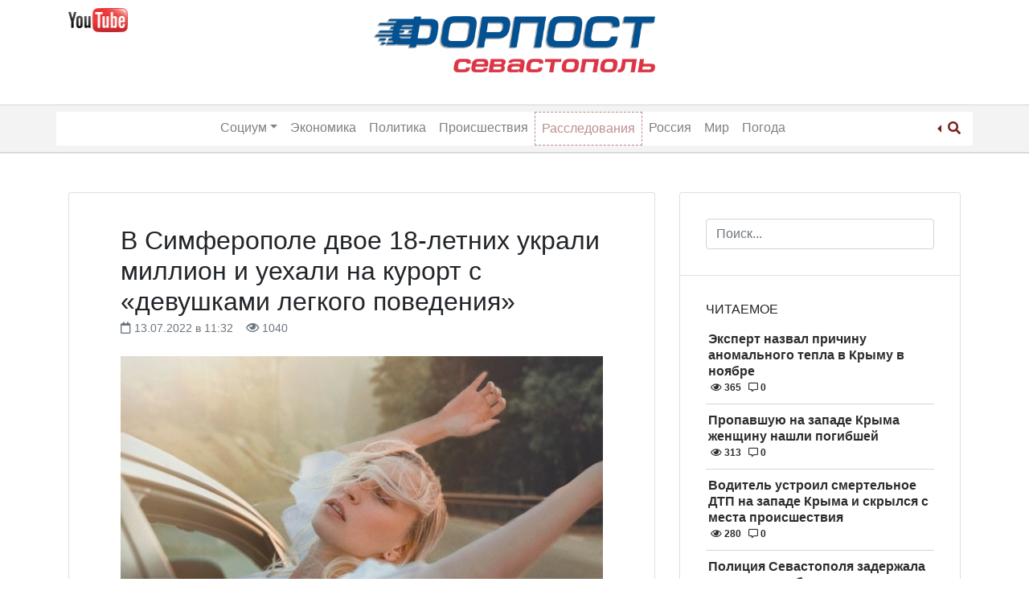

--- FILE ---
content_type: text/html; charset=UTF-8
request_url: https://forpostsevastopol.ru/kriminal/v-simferopole-dvoe-18-letnih-ukrali-million-i-uehali-na-kurort-s-devushkami-legkogo-povedenija/
body_size: 14249
content:
<!doctype html>
<html lang="ru-RU">
<head>
    <meta charset="UTF-8">
    <meta name="viewport" content="width=device-width, initial-scale=1">
	<meta name="google-site-verification" content="yF3395Dd0Qkg9wTN39KAldlFEZPHdiQ_ELT3pNNJZTk" />
    <link rel="profile" href="http://gmpg.org/xfn/11">
    <meta name='robots' content='index, follow, max-image-preview:large, max-snippet:-1, max-video-preview:-1' />
	<style>img:is([sizes="auto" i], [sizes^="auto," i]) { contain-intrinsic-size: 3000px 1500px }</style>
	
	<!-- This site is optimized with the Yoast SEO Premium plugin v15.9.2 - https://yoast.com/wordpress/plugins/seo/ -->
	<title>В Симферополе двое 18-летних украли миллион и уехали на курорт с «девушками легкого поведения» - 13.07.2022 &ndash; Форпост Севастополь</title>
	<meta name="description" content="В Симферополе двое 18-летний парней ограбили сейф, потратив деньги из него на «красивую жизнь», сообщили в пресс-службе республиканского МВД." />
	<link rel="canonical" href="https://forpostsevastopol.ru/kriminal/v-simferopole-dvoe-18-letnih-ukrali-million-i-uehali-na-kurort-s-devushkami-legkogo-povedenija/" />
	<meta property="og:locale" content="ru_RU" />
	<meta property="og:type" content="article" />
	<meta property="og:title" content="В Симферополе двое 18-летних украли миллион и уехали на курорт с «девушками легкого поведения» - 13.07.2022 &ndash; Форпост Севастополь" />
	<meta property="og:description" content="В Симферополе двое 18-летний парней ограбили сейф, потратив деньги из него на «красивую жизнь», сообщили в пресс-службе республиканского МВД." />
	<meta property="og:url" content="https://forpostsevastopol.ru/kriminal/v-simferopole-dvoe-18-letnih-ukrali-million-i-uehali-na-kurort-s-devushkami-legkogo-povedenija/" />
	<meta property="og:site_name" content="Форпост Севастополь" />
	<meta property="article:publisher" content="https://www.facebook.com/forpostsevastopol/" />
	<meta property="article:published_time" content="2022-07-13T08:32:51+00:00" />
	<meta property="article:modified_time" content="2022-07-13T08:40:26+00:00" />
	<meta property="og:image" content="https://forpostsevastopol.ru/wp-content/uploads/2022/07/pexels-jayson-hinrichsen-8975626.jpg" />
	<meta property="og:image:width" content="640" />
	<meta property="og:image:height" content="560" />
	<meta name="twitter:card" content="summary_large_image" />
	<meta name="twitter:label1" content="Написано автором">
	<meta name="twitter:data1" content="Юлия">
	<meta name="twitter:label2" content="Примерное время для чтения">
	<meta name="twitter:data2" content="2 минуты">
	<script type="application/ld+json" class="yoast-schema-graph">{"@context":"https://schema.org","@graph":[{"@type":"Organization","@id":"https://forpostsevastopol.ru/#organization","name":"\u0424\u043e\u0440\u043f\u043e\u0441\u0442 \u0421\u0435\u0432\u0430\u0441\u0442\u043e\u043f\u043e\u043b\u044c","url":"https://forpostsevastopol.ru/","sameAs":["https://www.facebook.com/forpostsevastopol/","https://www.instagram.com/forpost.sevastopol/"],"logo":{"@type":"ImageObject","@id":"https://forpostsevastopol.ru/#logo","inLanguage":"ru-RU","url":"https://forpostsevastopol.ru/wp-content/uploads/2019/02/new-forpost-logo.png","width":2128,"height":395,"caption":"\u0424\u043e\u0440\u043f\u043e\u0441\u0442 \u0421\u0435\u0432\u0430\u0441\u0442\u043e\u043f\u043e\u043b\u044c"},"image":{"@id":"https://forpostsevastopol.ru/#logo"}},{"@type":"WebSite","@id":"https://forpostsevastopol.ru/#website","url":"https://forpostsevastopol.ru/","name":"\u0424\u043e\u0440\u043f\u043e\u0441\u0442 \u0421\u0435\u0432\u0430\u0441\u0442\u043e\u043f\u043e\u043b\u044c","description":"\u0421\u0430\u043c\u044b\u0435 \u043f\u043e\u0441\u043b\u0435\u0434\u0438\u0435 \u043d\u043e\u0432\u043e\u0441\u0442\u0438 \u0421\u0435\u0432\u0430\u0441\u0442\u043e\u043f\u043e\u043b\u044f. \u041d\u043e\u0432\u043e\u0441\u0442\u0438 \u0438 \u043f\u0440\u043e\u0438\u0441\u0448\u0435\u0441\u0442\u0432\u0438\u044f \u0432 \u041a\u0440\u044b\u043c\u0443 \u0438 \u043c\u0438\u0440\u0435. \u0412\u0441\u0435\u0433\u0434\u0430 \u0430\u043a\u0442\u0443\u0430\u043b\u044c\u043d\u0430\u044f, \u0441\u0432\u0435\u0436\u0430\u044f \u0438 \u043f\u0440\u043e\u0432\u0435\u0440\u0435\u043d\u043d\u0430\u044f \u0438\u043d\u0444\u043e\u0440\u043c\u0430\u0446\u0438\u044f.","publisher":{"@id":"https://forpostsevastopol.ru/#organization"},"potentialAction":[{"@type":"SearchAction","target":"https://forpostsevastopol.ru/?s={search_term_string}","query-input":"required name=search_term_string"}],"inLanguage":"ru-RU"},{"@type":"ImageObject","@id":"https://forpostsevastopol.ru/kriminal/v-simferopole-dvoe-18-letnih-ukrali-million-i-uehali-na-kurort-s-devushkami-legkogo-povedenija/#primaryimage","inLanguage":"ru-RU","url":"https://forpostsevastopol.ru/wp-content/uploads/2022/07/pexels-jayson-hinrichsen-8975626.jpg","width":640,"height":560},{"@type":"WebPage","@id":"https://forpostsevastopol.ru/kriminal/v-simferopole-dvoe-18-letnih-ukrali-million-i-uehali-na-kurort-s-devushkami-legkogo-povedenija/#webpage","url":"https://forpostsevastopol.ru/kriminal/v-simferopole-dvoe-18-letnih-ukrali-million-i-uehali-na-kurort-s-devushkami-legkogo-povedenija/","name":"\u0412 \u0421\u0438\u043c\u0444\u0435\u0440\u043e\u043f\u043e\u043b\u0435 \u0434\u0432\u043e\u0435 18-\u043b\u0435\u0442\u043d\u0438\u0445 \u0443\u043a\u0440\u0430\u043b\u0438 \u043c\u0438\u043b\u043b\u0438\u043e\u043d \u0438 \u0443\u0435\u0445\u0430\u043b\u0438 \u043d\u0430 \u043a\u0443\u0440\u043e\u0440\u0442 \u0441 \u00ab\u0434\u0435\u0432\u0443\u0448\u043a\u0430\u043c\u0438 \u043b\u0435\u0433\u043a\u043e\u0433\u043e \u043f\u043e\u0432\u0435\u0434\u0435\u043d\u0438\u044f\u00bb - 13.07.2022 &ndash; \u0424\u043e\u0440\u043f\u043e\u0441\u0442 \u0421\u0435\u0432\u0430\u0441\u0442\u043e\u043f\u043e\u043b\u044c","isPartOf":{"@id":"https://forpostsevastopol.ru/#website"},"primaryImageOfPage":{"@id":"https://forpostsevastopol.ru/kriminal/v-simferopole-dvoe-18-letnih-ukrali-million-i-uehali-na-kurort-s-devushkami-legkogo-povedenija/#primaryimage"},"datePublished":"2022-07-13T08:32:51+00:00","dateModified":"2022-07-13T08:40:26+00:00","description":"\u0412 \u0421\u0438\u043c\u0444\u0435\u0440\u043e\u043f\u043e\u043b\u0435 \u0434\u0432\u043e\u0435 18-\u043b\u0435\u0442\u043d\u0438\u0439 \u043f\u0430\u0440\u043d\u0435\u0439 \u043e\u0433\u0440\u0430\u0431\u0438\u043b\u0438 \u0441\u0435\u0439\u0444, \u043f\u043e\u0442\u0440\u0430\u0442\u0438\u0432 \u0434\u0435\u043d\u044c\u0433\u0438 \u0438\u0437 \u043d\u0435\u0433\u043e \u043d\u0430 \u00ab\u043a\u0440\u0430\u0441\u0438\u0432\u0443\u044e \u0436\u0438\u0437\u043d\u044c\u00bb, \u0441\u043e\u043e\u0431\u0449\u0438\u043b\u0438 \u0432 \u043f\u0440\u0435\u0441\u0441-\u0441\u043b\u0443\u0436\u0431\u0435 \u0440\u0435\u0441\u043f\u0443\u0431\u043b\u0438\u043a\u0430\u043d\u0441\u043a\u043e\u0433\u043e \u041c\u0412\u0414.","breadcrumb":{"@id":"https://forpostsevastopol.ru/kriminal/v-simferopole-dvoe-18-letnih-ukrali-million-i-uehali-na-kurort-s-devushkami-legkogo-povedenija/#breadcrumb"},"inLanguage":"ru-RU","potentialAction":[{"@type":"ReadAction","target":["https://forpostsevastopol.ru/kriminal/v-simferopole-dvoe-18-letnih-ukrali-million-i-uehali-na-kurort-s-devushkami-legkogo-povedenija/"]}]},{"@type":"BreadcrumbList","@id":"https://forpostsevastopol.ru/kriminal/v-simferopole-dvoe-18-letnih-ukrali-million-i-uehali-na-kurort-s-devushkami-legkogo-povedenija/#breadcrumb","itemListElement":[{"@type":"ListItem","position":1,"item":{"@type":"WebPage","@id":"https://forpostsevastopol.ru/","url":"https://forpostsevastopol.ru/","name":"\u0413\u043b\u0430\u0432\u043d\u0430\u044f \u0441\u0442\u0440\u0430\u043d\u0438\u0446\u0430"}},{"@type":"ListItem","position":2,"item":{"@type":"WebPage","@id":"https://forpostsevastopol.ru/all/","url":"https://forpostsevastopol.ru/all/","name":"\u041f\u043e\u0441\u043b\u0435\u0434\u043d\u0438\u0435 \u0437\u0430\u043f\u0438\u0441\u0438"}},{"@type":"ListItem","position":3,"item":{"@type":"WebPage","@id":"https://forpostsevastopol.ru/kriminal/v-simferopole-dvoe-18-letnih-ukrali-million-i-uehali-na-kurort-s-devushkami-legkogo-povedenija/","url":"https://forpostsevastopol.ru/kriminal/v-simferopole-dvoe-18-letnih-ukrali-million-i-uehali-na-kurort-s-devushkami-legkogo-povedenija/","name":"\u0412 \u0421\u0438\u043c\u0444\u0435\u0440\u043e\u043f\u043e\u043b\u0435 \u0434\u0432\u043e\u0435 18-\u043b\u0435\u0442\u043d\u0438\u0445 \u0443\u043a\u0440\u0430\u043b\u0438 \u043c\u0438\u043b\u043b\u0438\u043e\u043d \u0438 \u0443\u0435\u0445\u0430\u043b\u0438 \u043d\u0430 \u043a\u0443\u0440\u043e\u0440\u0442 \u0441 \u00ab\u0434\u0435\u0432\u0443\u0448\u043a\u0430\u043c\u0438 \u043b\u0435\u0433\u043a\u043e\u0433\u043e \u043f\u043e\u0432\u0435\u0434\u0435\u043d\u0438\u044f\u00bb"}}]},{"@type":["Article","NewsArticle"],"@id":"https://forpostsevastopol.ru/kriminal/v-simferopole-dvoe-18-letnih-ukrali-million-i-uehali-na-kurort-s-devushkami-legkogo-povedenija/#article","isPartOf":{"@id":"https://forpostsevastopol.ru/kriminal/v-simferopole-dvoe-18-letnih-ukrali-million-i-uehali-na-kurort-s-devushkami-legkogo-povedenija/#webpage"},"author":{"@id":"https://forpostsevastopol.ru/#/schema/person/8bb1f1645339946292d81b47f0e994ce"},"headline":"\u0412 \u0421\u0438\u043c\u0444\u0435\u0440\u043e\u043f\u043e\u043b\u0435 \u0434\u0432\u043e\u0435 18-\u043b\u0435\u0442\u043d\u0438\u0445 \u0443\u043a\u0440\u0430\u043b\u0438 \u043c\u0438\u043b\u043b\u0438\u043e\u043d \u0438 \u0443\u0435\u0445\u0430\u043b\u0438 \u043d\u0430 \u043a\u0443\u0440\u043e\u0440\u0442 \u0441 \u00ab\u0434\u0435\u0432\u0443\u0448\u043a\u0430\u043c\u0438 \u043b\u0435\u0433\u043a\u043e\u0433\u043e \u043f\u043e\u0432\u0435\u0434\u0435\u043d\u0438\u044f\u00bb","datePublished":"2022-07-13T08:32:51+00:00","dateModified":"2022-07-13T08:40:26+00:00","mainEntityOfPage":{"@id":"https://forpostsevastopol.ru/kriminal/v-simferopole-dvoe-18-letnih-ukrali-million-i-uehali-na-kurort-s-devushkami-legkogo-povedenija/#webpage"},"publisher":{"@id":"https://forpostsevastopol.ru/#organization"},"image":{"@id":"https://forpostsevastopol.ru/kriminal/v-simferopole-dvoe-18-letnih-ukrali-million-i-uehali-na-kurort-s-devushkami-legkogo-povedenija/#primaryimage"},"keywords":"\u043a\u0440\u0430\u0436\u0430,\u041a\u0440\u044b\u043c,\u041c\u0412\u0414 \u041a\u0440\u044b\u043c\u0430,\u041d\u043e\u0432\u043e\u0441\u0442\u0438 \u041a\u0440\u044b\u043c\u0430,\u0441\u0435\u0439\u0444,\u0421\u0438\u043c\u0444\u0435\u0440\u043e\u043f\u043e\u043b\u044c","articleSection":"\u041a\u0440\u0438\u043c\u0438\u043d\u0430\u043b","inLanguage":"ru-RU"},{"@type":"Person","@id":"https://forpostsevastopol.ru/#/schema/person/8bb1f1645339946292d81b47f0e994ce","name":"\u042e\u043b\u0438\u044f","image":{"@type":"ImageObject","@id":"https://forpostsevastopol.ru/#personlogo","inLanguage":"ru-RU","url":"https://secure.gravatar.com/avatar/ca720b6598dd81b389b9cb23b480b896b566d7822cdfafa5431535251b1061fa?s=96&d=mm&r=g","caption":"\u042e\u043b\u0438\u044f"}}]}</script>
	<!-- / Yoast SEO Premium plugin. -->


<link rel='stylesheet' id='wp-block-library-css' href='https://forpostsevastopol.ru/wp-includes/css/dist/block-library/style.min.css' type='text/css' media='all' />
<style id='classic-theme-styles-inline-css' type='text/css'>
/*! This file is auto-generated */
.wp-block-button__link{color:#fff;background-color:#32373c;border-radius:9999px;box-shadow:none;text-decoration:none;padding:calc(.667em + 2px) calc(1.333em + 2px);font-size:1.125em}.wp-block-file__button{background:#32373c;color:#fff;text-decoration:none}
</style>
<style id='global-styles-inline-css' type='text/css'>
:root{--wp--preset--aspect-ratio--square: 1;--wp--preset--aspect-ratio--4-3: 4/3;--wp--preset--aspect-ratio--3-4: 3/4;--wp--preset--aspect-ratio--3-2: 3/2;--wp--preset--aspect-ratio--2-3: 2/3;--wp--preset--aspect-ratio--16-9: 16/9;--wp--preset--aspect-ratio--9-16: 9/16;--wp--preset--color--black: #000000;--wp--preset--color--cyan-bluish-gray: #abb8c3;--wp--preset--color--white: #ffffff;--wp--preset--color--pale-pink: #f78da7;--wp--preset--color--vivid-red: #cf2e2e;--wp--preset--color--luminous-vivid-orange: #ff6900;--wp--preset--color--luminous-vivid-amber: #fcb900;--wp--preset--color--light-green-cyan: #7bdcb5;--wp--preset--color--vivid-green-cyan: #00d084;--wp--preset--color--pale-cyan-blue: #8ed1fc;--wp--preset--color--vivid-cyan-blue: #0693e3;--wp--preset--color--vivid-purple: #9b51e0;--wp--preset--gradient--vivid-cyan-blue-to-vivid-purple: linear-gradient(135deg,rgba(6,147,227,1) 0%,rgb(155,81,224) 100%);--wp--preset--gradient--light-green-cyan-to-vivid-green-cyan: linear-gradient(135deg,rgb(122,220,180) 0%,rgb(0,208,130) 100%);--wp--preset--gradient--luminous-vivid-amber-to-luminous-vivid-orange: linear-gradient(135deg,rgba(252,185,0,1) 0%,rgba(255,105,0,1) 100%);--wp--preset--gradient--luminous-vivid-orange-to-vivid-red: linear-gradient(135deg,rgba(255,105,0,1) 0%,rgb(207,46,46) 100%);--wp--preset--gradient--very-light-gray-to-cyan-bluish-gray: linear-gradient(135deg,rgb(238,238,238) 0%,rgb(169,184,195) 100%);--wp--preset--gradient--cool-to-warm-spectrum: linear-gradient(135deg,rgb(74,234,220) 0%,rgb(151,120,209) 20%,rgb(207,42,186) 40%,rgb(238,44,130) 60%,rgb(251,105,98) 80%,rgb(254,248,76) 100%);--wp--preset--gradient--blush-light-purple: linear-gradient(135deg,rgb(255,206,236) 0%,rgb(152,150,240) 100%);--wp--preset--gradient--blush-bordeaux: linear-gradient(135deg,rgb(254,205,165) 0%,rgb(254,45,45) 50%,rgb(107,0,62) 100%);--wp--preset--gradient--luminous-dusk: linear-gradient(135deg,rgb(255,203,112) 0%,rgb(199,81,192) 50%,rgb(65,88,208) 100%);--wp--preset--gradient--pale-ocean: linear-gradient(135deg,rgb(255,245,203) 0%,rgb(182,227,212) 50%,rgb(51,167,181) 100%);--wp--preset--gradient--electric-grass: linear-gradient(135deg,rgb(202,248,128) 0%,rgb(113,206,126) 100%);--wp--preset--gradient--midnight: linear-gradient(135deg,rgb(2,3,129) 0%,rgb(40,116,252) 100%);--wp--preset--font-size--small: 13px;--wp--preset--font-size--medium: 20px;--wp--preset--font-size--large: 36px;--wp--preset--font-size--x-large: 42px;--wp--preset--spacing--20: 0.44rem;--wp--preset--spacing--30: 0.67rem;--wp--preset--spacing--40: 1rem;--wp--preset--spacing--50: 1.5rem;--wp--preset--spacing--60: 2.25rem;--wp--preset--spacing--70: 3.38rem;--wp--preset--spacing--80: 5.06rem;--wp--preset--shadow--natural: 6px 6px 9px rgba(0, 0, 0, 0.2);--wp--preset--shadow--deep: 12px 12px 50px rgba(0, 0, 0, 0.4);--wp--preset--shadow--sharp: 6px 6px 0px rgba(0, 0, 0, 0.2);--wp--preset--shadow--outlined: 6px 6px 0px -3px rgba(255, 255, 255, 1), 6px 6px rgba(0, 0, 0, 1);--wp--preset--shadow--crisp: 6px 6px 0px rgba(0, 0, 0, 1);}:where(.is-layout-flex){gap: 0.5em;}:where(.is-layout-grid){gap: 0.5em;}body .is-layout-flex{display: flex;}.is-layout-flex{flex-wrap: wrap;align-items: center;}.is-layout-flex > :is(*, div){margin: 0;}body .is-layout-grid{display: grid;}.is-layout-grid > :is(*, div){margin: 0;}:where(.wp-block-columns.is-layout-flex){gap: 2em;}:where(.wp-block-columns.is-layout-grid){gap: 2em;}:where(.wp-block-post-template.is-layout-flex){gap: 1.25em;}:where(.wp-block-post-template.is-layout-grid){gap: 1.25em;}.has-black-color{color: var(--wp--preset--color--black) !important;}.has-cyan-bluish-gray-color{color: var(--wp--preset--color--cyan-bluish-gray) !important;}.has-white-color{color: var(--wp--preset--color--white) !important;}.has-pale-pink-color{color: var(--wp--preset--color--pale-pink) !important;}.has-vivid-red-color{color: var(--wp--preset--color--vivid-red) !important;}.has-luminous-vivid-orange-color{color: var(--wp--preset--color--luminous-vivid-orange) !important;}.has-luminous-vivid-amber-color{color: var(--wp--preset--color--luminous-vivid-amber) !important;}.has-light-green-cyan-color{color: var(--wp--preset--color--light-green-cyan) !important;}.has-vivid-green-cyan-color{color: var(--wp--preset--color--vivid-green-cyan) !important;}.has-pale-cyan-blue-color{color: var(--wp--preset--color--pale-cyan-blue) !important;}.has-vivid-cyan-blue-color{color: var(--wp--preset--color--vivid-cyan-blue) !important;}.has-vivid-purple-color{color: var(--wp--preset--color--vivid-purple) !important;}.has-black-background-color{background-color: var(--wp--preset--color--black) !important;}.has-cyan-bluish-gray-background-color{background-color: var(--wp--preset--color--cyan-bluish-gray) !important;}.has-white-background-color{background-color: var(--wp--preset--color--white) !important;}.has-pale-pink-background-color{background-color: var(--wp--preset--color--pale-pink) !important;}.has-vivid-red-background-color{background-color: var(--wp--preset--color--vivid-red) !important;}.has-luminous-vivid-orange-background-color{background-color: var(--wp--preset--color--luminous-vivid-orange) !important;}.has-luminous-vivid-amber-background-color{background-color: var(--wp--preset--color--luminous-vivid-amber) !important;}.has-light-green-cyan-background-color{background-color: var(--wp--preset--color--light-green-cyan) !important;}.has-vivid-green-cyan-background-color{background-color: var(--wp--preset--color--vivid-green-cyan) !important;}.has-pale-cyan-blue-background-color{background-color: var(--wp--preset--color--pale-cyan-blue) !important;}.has-vivid-cyan-blue-background-color{background-color: var(--wp--preset--color--vivid-cyan-blue) !important;}.has-vivid-purple-background-color{background-color: var(--wp--preset--color--vivid-purple) !important;}.has-black-border-color{border-color: var(--wp--preset--color--black) !important;}.has-cyan-bluish-gray-border-color{border-color: var(--wp--preset--color--cyan-bluish-gray) !important;}.has-white-border-color{border-color: var(--wp--preset--color--white) !important;}.has-pale-pink-border-color{border-color: var(--wp--preset--color--pale-pink) !important;}.has-vivid-red-border-color{border-color: var(--wp--preset--color--vivid-red) !important;}.has-luminous-vivid-orange-border-color{border-color: var(--wp--preset--color--luminous-vivid-orange) !important;}.has-luminous-vivid-amber-border-color{border-color: var(--wp--preset--color--luminous-vivid-amber) !important;}.has-light-green-cyan-border-color{border-color: var(--wp--preset--color--light-green-cyan) !important;}.has-vivid-green-cyan-border-color{border-color: var(--wp--preset--color--vivid-green-cyan) !important;}.has-pale-cyan-blue-border-color{border-color: var(--wp--preset--color--pale-cyan-blue) !important;}.has-vivid-cyan-blue-border-color{border-color: var(--wp--preset--color--vivid-cyan-blue) !important;}.has-vivid-purple-border-color{border-color: var(--wp--preset--color--vivid-purple) !important;}.has-vivid-cyan-blue-to-vivid-purple-gradient-background{background: var(--wp--preset--gradient--vivid-cyan-blue-to-vivid-purple) !important;}.has-light-green-cyan-to-vivid-green-cyan-gradient-background{background: var(--wp--preset--gradient--light-green-cyan-to-vivid-green-cyan) !important;}.has-luminous-vivid-amber-to-luminous-vivid-orange-gradient-background{background: var(--wp--preset--gradient--luminous-vivid-amber-to-luminous-vivid-orange) !important;}.has-luminous-vivid-orange-to-vivid-red-gradient-background{background: var(--wp--preset--gradient--luminous-vivid-orange-to-vivid-red) !important;}.has-very-light-gray-to-cyan-bluish-gray-gradient-background{background: var(--wp--preset--gradient--very-light-gray-to-cyan-bluish-gray) !important;}.has-cool-to-warm-spectrum-gradient-background{background: var(--wp--preset--gradient--cool-to-warm-spectrum) !important;}.has-blush-light-purple-gradient-background{background: var(--wp--preset--gradient--blush-light-purple) !important;}.has-blush-bordeaux-gradient-background{background: var(--wp--preset--gradient--blush-bordeaux) !important;}.has-luminous-dusk-gradient-background{background: var(--wp--preset--gradient--luminous-dusk) !important;}.has-pale-ocean-gradient-background{background: var(--wp--preset--gradient--pale-ocean) !important;}.has-electric-grass-gradient-background{background: var(--wp--preset--gradient--electric-grass) !important;}.has-midnight-gradient-background{background: var(--wp--preset--gradient--midnight) !important;}.has-small-font-size{font-size: var(--wp--preset--font-size--small) !important;}.has-medium-font-size{font-size: var(--wp--preset--font-size--medium) !important;}.has-large-font-size{font-size: var(--wp--preset--font-size--large) !important;}.has-x-large-font-size{font-size: var(--wp--preset--font-size--x-large) !important;}
:where(.wp-block-post-template.is-layout-flex){gap: 1.25em;}:where(.wp-block-post-template.is-layout-grid){gap: 1.25em;}
:where(.wp-block-columns.is-layout-flex){gap: 2em;}:where(.wp-block-columns.is-layout-grid){gap: 2em;}
:root :where(.wp-block-pullquote){font-size: 1.5em;line-height: 1.6;}
</style>
<link rel='stylesheet' id='parent-style-css' href='https://forpostsevastopol.ru/wp-content/themes/wp-bootstrap-4/style.css' type='text/css' media='all' />
<link rel='stylesheet' id='child-style-css' href='https://forpostsevastopol.ru/wp-content/themes/forpost/style.css?id=1047195190' type='text/css' media='all' />
<link rel='stylesheet' id='font-awesome-css' href='https://use.fontawesome.com/releases/v5.5.0/css/all.css' type='text/css' media='all' />
<link rel='stylesheet' id='open-iconic-bootstrap-css' href='https://forpostsevastopol.ru/wp-content/themes/wp-bootstrap-4/assets/css/open-iconic-bootstrap.css' type='text/css' media='all' />
<link rel='stylesheet' id='bootstrap-4-css' href='https://forpostsevastopol.ru/wp-content/themes/wp-bootstrap-4/assets/css/bootstrap.css' type='text/css' media='all' />
<link rel='stylesheet' id='wp-bootstrap-4-style-css' href='https://forpostsevastopol.ru/wp-content/themes/forpost/style.css' type='text/css' media='all' />
<link rel='stylesheet' id='forpost_no-kirki-css' href='https://forpostsevastopol.ru/wp-content/themes/forpost/style.css' type='text/css' media='all' />
<style id='forpost_no-kirki-inline-css' type='text/css'>
.custom-logo{height:30px;width:auto;}.navbar.bg-dark{background-color:#ffffff !important;}a,.btn-outline-primary,.content-area .sp-the-post .entry-header .entry-title a:hover,.btn-link{color:#007bff;}.btn-primary,input[type="button"],input[type="reset"],input[type="submit"],.sp-services-section .sp-single-service .sp-service-icon,.button.add_to_cart_button,.wc-proceed-to-checkout .checkout-button.button,.price_slider_amount button[type="submit"]{background-color:#007bff;}.btn-primary,input[type="button"],input[type="reset"],input[type="submit"],.btn-outline-primary,.button.add_to_cart_button,.wc-proceed-to-checkout .checkout-button.button,.price_slider_amount button[type="submit"]{border-color:#007bff;}.btn-outline-primary:hover{background-color:#007bff;border-color:#007bff;}.entry-title a:hover{color:#007bff !important;}.btn-primary:focus,.btn-outline-primary:focus{box-shadow:0 0 0 0.1rem #007bff !important;}.shop_table.shop_table_responsive.woocommerce-cart-form__contents button[type="submit"],.form-row.place-order button[type="submit"],.single-product .summary.entry-summary button[type="submit"]{background-color:0 0 0 0.1rem #007bff !important;border-color:0 0 0 0.1rem #007bff !important;}a:hover,a:active,a:focus,.btn-link:hover,.entry-meta a:hover,.comments-link a:hover,.edit-link a:hover{color:#0069d9;}.btn-primary:hover,.btn-primary:active,.btn-primary:focus,input[type="button"]:hover,input[type="button"]:active,input[type="button"]:focus,input[type="submit"]:hover,input[type="submit"]:active,input[type="submit"]:focus,.btn-primary:not(:disabled):not(.disabled):active,.button.add_to_cart_button:hover,.wc-proceed-to-checkout .checkout-button.button:hover,.price_slider_amount button[type="submit"]:hover{background-color:#0069d9;border-color:#0069d9;}.shop_table.shop_table_responsive.woocommerce-cart-form__contents button[type="submit"]:hover,.form-row.place-order button[type="submit"]:hover,.single-product .summary.entry-summary button[type="submit"]:hover{background-color:#0069d9 !important;border-color:#0069d9 !important !important;}.site-footer.bg-white{background-color:#ffffff !important;}.site-footer.text-muted{color:#6c757d !important;}.site-footer a{color:#007bff !important;}body,button,input,optgroup,select,textarea{font-family:-apple-system, BlinkMacSystemFont, &#039;Segoe UI&#039;, Roboto, Oxygen-Sans, Ubuntu, Cantarell, &#039;Helvetica Neue&#039;, sans-serif;font-weight:400;line-height:;letter-spacing:;}h1,h2,h3,h4,h5,h6,.h1,.h2,.h3,.h4,.h5,.h6{font-family:-apple-system, BlinkMacSystemFont, &#039;Segoe UI&#039;, Roboto, Oxygen-Sans, Ubuntu, Cantarell, &#039;Helvetica Neue&#039;, sans-serif;font-weight:500;line-height:;letter-spacing:;}.container{max-width:1140px;}.elementor-section.elementor-section-boxed>.elementor-container{max-width:1140px;}
</style>
<script type="text/javascript" src="https://forpostsevastopol.ru/wp-includes/js/jquery/jquery.min.js" id="jquery-core-js"></script>
<script type="text/javascript" src="https://forpostsevastopol.ru/wp-includes/js/jquery/jquery-migrate.min.js" id="jquery-migrate-js"></script>
<style>.pseudo-clearfy-link { color: #008acf; cursor: pointer;}.pseudo-clearfy-link:hover { text-decoration: none;}</style>			<style type="text/css">
				.wb-bp-front-page .wp-bs-4-jumbotron {
					background-image: url(https://forpostsevastopol.ru/wp-content/themes/wp-bootstrap-4/assets/images/default-cover-img.jpeg);
				}
				.wp-bp-jumbo-overlay {
					background: rgba(33,37,41, 0.7);
				}
			</style>
				<style type="text/css">
					.site-title,
			.site-description {
				position: absolute;
				clip: rect(1px, 1px, 1px, 1px);
			}
				</style>
		<link rel="icon" href="https://forpostsevastopol.ru/wp-content/uploads/2018/11/cropped-forpost_icon-32x32.png" sizes="32x32" />
<link rel="icon" href="https://forpostsevastopol.ru/wp-content/uploads/2018/11/cropped-forpost_icon-192x192.png" sizes="192x192" />
<link rel="apple-touch-icon" href="https://forpostsevastopol.ru/wp-content/uploads/2018/11/cropped-forpost_icon-180x180.png" />
<meta name="msapplication-TileImage" content="https://forpostsevastopol.ru/wp-content/uploads/2018/11/cropped-forpost_icon-270x270.png" />
		<style type="text/css" id="wp-custom-css">
			.commercial-ugli-head {
	display: inline-block;
	margin-top: 15px;
	float: right;
	position: relative;
}
@media only screen and (max-width: 767px) {
	h1.page-title {
		font-size: 22px;
		font-weight: 700;
		text-transform: uppercase;
	}
	h2.entry-title.card-title.h3 {
		font-size: 20px;
	}
	.page-content, .entry-content, .entry-summary {
		font-size: 14px;
	}
}		</style>
		</head>

<body class="wp-singular post-template-default single single-post postid-158469 single-format-standard wp-custom-logo wp-theme-wp-bootstrap-4 wp-child-theme-forpost wb-hide-mobile-sidebar">

<div id="page" class="site">
    <a class="skip-link screen-reader-text" href="#content">Skip to content</a>

    <header id="masthead" class="site-header ">

        <div class="container d-none d-lg-block">
            <div class="row">
                <div class="col-md-4">
                    
                        <div class="left-header-sidebar header-sidebar">			<div class="textwidget"><p><a href="https://www.youtube.com/channel/UCb7kAI7j2HltZeQYOMhpzNw" target="_blank" rel="nofollow noopener"><img decoding="async" class="alignnone wp-image-108040 " src="https://forpostsevastopol.ru/wp-content/uploads/2020/05/jutub-300x120-1.png" alt="" width="74" height="29" /></a></p>
<p>&nbsp;</p>
</div>
		</div>
                                    </div>
                <div class="col-md-4">
                    <nav id="logo-navigation">
                        <a href="/" class="logo"><img src="https://forpostsevastopol.ru/wp-content/themes/forpost/images/forpost-logo.png"></a>
                    </nav>
                </div>
                <div class="col-md-4">
                                    </div>
            </div>
        </div>


        <nav id="site-navigation" class="text-center main-navigation navbar navbar-expand-lg navbar-dark bg-dark">

            <div class="container">

                <span class="d-md-inline d-lg-none">
                    <a href="https://forpostsevastopol.ru/" class="custom-logo-link" rel="home"><img width="2128" height="395" src="https://forpostsevastopol.ru/wp-content/uploads/2019/02/new-forpost-logo.png" class="custom-logo" alt="Форпост Севастополь" decoding="async" fetchpriority="high" srcset="https://forpostsevastopol.ru/wp-content/uploads/2019/02/new-forpost-logo.png 2128w, https://forpostsevastopol.ru/wp-content/uploads/2019/02/new-forpost-logo-300x56.png 300w, https://forpostsevastopol.ru/wp-content/uploads/2019/02/new-forpost-logo-1024x190.png 1024w, https://forpostsevastopol.ru/wp-content/uploads/2019/02/new-forpost-logo-768x143.png 768w, https://forpostsevastopol.ru/wp-content/uploads/2019/02/new-forpost-logo-1536x285.png 1536w, https://forpostsevastopol.ru/wp-content/uploads/2019/02/new-forpost-logo-2048x380.png 2048w, https://forpostsevastopol.ru/wp-content/uploads/2019/02/new-forpost-logo-323x60.png 323w" sizes="(max-width: 2128px) 100vw, 2128px" /></a>                </span>

                <div id="header-search" class="btn-group dropleft d-md-inline d-lg-none">

                    <a href="#" class="dropdown-toggle" data-toggle="dropdown" aria-haspopup="true" aria-expanded="false">
                        <i class="fas fa-search"></i>
                    </a>

                    <div class="dropdown-menu">
                        <form role="search" method="get" class="searchform wp-bootstrap-4-searchform" action="https://forpostsevastopol.ru/">
    <input type="text" class="s form-control" name="s" placeholder="Поиск..." value="" >
</form>
                    </div>

                </div>

                <button class="navbar-toggler" type="button" data-toggle="collapse" data-target="#primary-menu-wrap" aria-controls="primary-menu-wrap" aria-expanded="false" aria-label="Toggle navigation">
                    <span class="navbar-toggler-icon"></span>
                </button>

                <div id="primary-menu-wrap" class="collapse navbar-collapse"><ul id="primary-menu" class="navbar-nav ml-auto mr-auto"><li class='nav-item   d-md-inline d-lg-none menu-item menu-item-type-post_type menu-item-object-page menu-item-home'><a href="https://forpostsevastopol.ru/" class="nav-link">Главная</a></li>
<li class='nav-item  dropdown  menu-item menu-item-type-taxonomy menu-item-object-category menu-item-has-children'><a href="https://forpostsevastopol.ru/category/social/" class="nav-link dropdown-toggle" data-toggle="dropdown" aria-haspopup="true" aria-expanded="false">Социум</a><ul class='dropdown-menu  depth_0'><li class='nav-item    menu-item menu-item-type-taxonomy menu-item-object-category'><a href="https://forpostsevastopol.ru/category/social/" class="nav-link">Социум</a></li>
<li class='nav-item    menu-item menu-item-type-taxonomy menu-item-object-category'><a href="https://forpostsevastopol.ru/category/social/transport/" class="nav-link">Транспорт</a></li>
<li class='nav-item    menu-item menu-item-type-taxonomy menu-item-object-category'><a href="https://forpostsevastopol.ru/category/social/zdravoohranenie/" class="nav-link">Здравоохранение</a></li>
<li class='nav-item    menu-item menu-item-type-taxonomy menu-item-object-category'><a href="https://forpostsevastopol.ru/category/social/education/" class="nav-link">Образование</a></li>
</ul>
</li>
<li class='nav-item    menu-item menu-item-type-taxonomy menu-item-object-category'><a href="https://forpostsevastopol.ru/category/economic/" class="nav-link">Экономика</a></li>
<li class='nav-item    menu-item menu-item-type-taxonomy menu-item-object-category'><a href="https://forpostsevastopol.ru/category/politics/" class="nav-link">Политика</a></li>
<li class='nav-item    menu-item menu-item-type-taxonomy menu-item-object-category'><a href="https://forpostsevastopol.ru/category/accident/" class="nav-link">Происшествия</a></li>
<li class='nav-item   highlight menu-item menu-item-type-taxonomy menu-item-object-category'><a href="https://forpostsevastopol.ru/category/rassledovanija/" class="nav-link">Расследования</a></li>
<li class='nav-item    menu-item menu-item-type-taxonomy menu-item-object-category'><a href="https://forpostsevastopol.ru/category/russia/" class="nav-link">Россия</a></li>
<li class='nav-item    menu-item menu-item-type-taxonomy menu-item-object-category'><a href="https://forpostsevastopol.ru/category/world/" class="nav-link">Мир</a></li>
<li class='nav-item    menu-item menu-item-type-taxonomy menu-item-object-category'><a href="https://forpostsevastopol.ru/category/pogoda/" class="nav-link">Погода</a></li>
</ul></div>
                <div id="header-search" class="btn-group dropleft d-none d-lg-block">

                    <a href="#" class="dropdown-toggle" data-toggle="dropdown" aria-haspopup="true" aria-expanded="false">
                        <i class="fas fa-search"></i>
                    </a>

                    <div class="dropdown-menu">
                        <form role="search" method="get" class="searchform wp-bootstrap-4-searchform" action="https://forpostsevastopol.ru/">
    <input type="text" class="s form-control" name="s" placeholder="Поиск..." value="" >
</form>
                    </div>

                </div>



            </div>

        </nav><!-- #site-navigation -->
    </header><!-- #masthead -->

    <div id="content" class="site-content">

	<div class="container">
		<div class="row">

							<div class="col-md-8 wp-bp-content-width">
			
				<div id="primary" class="content-area">
					<main id="main" class="site-main">

					


<article id="post-158469" class="card mt-3r post-158469 post type-post status-publish format-standard has-post-thumbnail hentry category-kriminal tag-krazha tag-krym tag-mvd-kryma tag-novosti-kryma tag-sejf tag-simferopol">
    <div class="card-body">

                <header class="entry-header">
            <h1 class="entry-title card-title h2">В Симферополе двое 18-летних украли миллион и уехали на курорт с «девушками легкого поведения»</h1>                <div class="entry-meta text-muted">
                    <span><i class="far fa-calendar"></i> 13.07.2022 в 11:32</span> &nbsp;&nbsp;
                    <span><i class="far fa-eye"></i> 1040</span>
                </div>
                    </header><!-- .entry-header -->

        
	<div class="post-thumbnail">
		<img width="640" height="560" src="https://forpostsevastopol.ru/wp-content/uploads/2022/07/pexels-jayson-hinrichsen-8975626.jpg" class="attachment-post-thumbnail size-post-thumbnail wp-post-image" alt="" decoding="async" srcset="https://forpostsevastopol.ru/wp-content/uploads/2022/07/pexels-jayson-hinrichsen-8975626.jpg 640w, https://forpostsevastopol.ru/wp-content/uploads/2022/07/pexels-jayson-hinrichsen-8975626-300x263.jpg 300w" sizes="(max-width: 640px) 100vw, 640px" />	</div><!-- .post-thumbnail -->

	
                    <div class="entry-content">
                
<p>В Симферополе двое 18-летних парней ограбили сейф, потратив деньги из него на «красивую жизнь», сообщили в пресс-службе республиканского МВД.</p>



<p>«В полицию Симферополя обратилась 44-летняя женщина, индивидуальный предприниматель, которая сообщила о краже крупной суммы денежных средств. Потерпевшая рассказала, что в конце мая 2022 года неустановленные лица проникли в помещение, где проходила ярмарка продажи одежды, и из сейфа, через отверстие для денежных средств, тайно похитили более 1 млн рублей», &#8212; указано в сообщении ведомства.</p>



<p>Сотрудникам уголовного розыска удалось установить личности подозреваемых в краже и задержать их. Это оказались двое 18-летних парней, один из которых ранее был судим за совершение кражи.</p>



<p>По словам задержанных, они проникли в помещение, взломав окно. Обнаружив стоящий в торговом зале сейф, они сломали вешалку-плечики и, используя ее металлический крючок, через отверстие в сейфе вынули более миллиона рублей.</p>



<p><iframe src="https://vk.com/video_ext.php?oid=-76675302&amp;id=456240890&amp;hash=916531a51481d7b9&amp;hd=2" width="853" height="480" allow="autoplay; encrypted-media; fullscreen; picture-in-picture;" frameborder="0" allowfullscreen=""></iframe></p>



<p>Видео: Полиция Крыма | МВД по Республике Крым / Вконтакте</p>



<p>«Почувствовав себя миллионерами, ребята на похищенные деньги приобрели два автомобиля и, заплатив девушкам с низкой социальной ответственностью 200 тысяч рублей, рванули с ними отдыхать на курорт», &#8212; рассказали правоохранители.</p>



<p>Однако отдых, отмечают в МВД, продлился недолго: в настоящее время оба подозреваемых задержаны и помещены в изолятор временного содержания.</p>



<p>Полицейские изъяли у них добытые преступным путем автомобили, остальные деньги парни успели потратить.</p>



<p>В отношении задержанных возбуждено уголовное дело по признакам состава преступления, предусмотренного ч. 4 ст. 158 УК РФ (кража, то есть тайное похищение чужого имущества, в особо крупном размере).</p>



<p>Санкция статьи предусматривает максимальное наказание в виде лишения свободы сроком до десяти лет.</p>



<p>Ранее <a href="https://forpostsevastopol.ru/kriminal/uborshhicu-iz-alushty-osudili-za-krazhu-5-mln-iz-sejfa-sobstvennikov-doma/" target="_blank" rel="noreferrer noopener">уборщицу из Алушты осудили за кражу 5 млн из сейфа собственников дома</a>.</p>



<p>До этого <a href="https://forpostsevastopol.ru/kriminal/v-krymu-iz-bagazhnika-avtomobilja-ukrali-sumku-v-kotoroj-bylo-1-5-milliona-rublej/" target="_blank" rel="noreferrer noopener">в Крыму из багажника автомобиля украли сумку, в которой было 1,5 миллиона рублей</a>.</p>



<p>Также сообщалось, что&nbsp;<a href="https://forpostsevastopol.ru/kriminal/v-simferopole-rabochij-ukral-iz-garazha-svoego-nanimatelja-bolshe-2-5-tys-dollarov/" target="_blank" rel="noreferrer noopener">в Симферополе рабочий украл из гаража своего нанимателя больше 2,5 тыс. долларов</a>.</p>



<p><a href="https://forpostsevastopol.ru/kriminal/zamenila-na-falshivki-zhitelnica-jalty-ukrala-u-materi-polmilliona-rublej/" target="_blank" rel="noreferrer noopener">Заменила на фальшивки: жительница Ялты украла у матери полмиллиона рублей</a>.</p>



<p>Ранее стало известно, что <a href="https://forpostsevastopol.ru/uh-ty/simferopolskij-dvornik-dva-v-odnom-ubral-territoriju-zagadil-akvatoriju-video/" target="_blank" rel="noreferrer noopener"></a><a href="https://forpostsevastopol.ru/kriminal/zhitel-bahchisarajskogo-rajona-ukral-u-rodstvennika-bolee-500-tysjach-rublej-mvd/" target="_blank" rel="noreferrer noopener">житель Бахчисарайского района украл у родственника более 500 тысяч рублей</a>.</p>



<p><em>Фото: pexels.com</em></p>
				
				<!-- скрипт соц кнопок в посте -->
				<div class="share42init"></div>
				<script type="text/javascript" src="/share42/share42.js"></script>
            </div><!-- .entry-content -->
        
    </div>
    <!-- /.card-body -->

            <footer class="entry-footer card-footer text-muted">
            
			<span class="cat-links">
				<span class="badge badge-light badge-pill"><a href="https://forpostsevastopol.ru/category/kriminal/" rel="category tag">Криминал</a></span>
			</span>

			<span class="tags-links">
				 <span class="badge badge-light badge-pill text-muted">#<a href="https://forpostsevastopol.ru/tag/krazha/" rel="tag">кража</a></span> <span class="badge badge-light badge-pill text-muted">#<a href="https://forpostsevastopol.ru/tag/krym/" rel="tag">Крым</a></span> <span class="badge badge-light badge-pill text-muted">#<a href="https://forpostsevastopol.ru/tag/mvd-kryma/" rel="tag">МВД Крыма</a></span> <span class="badge badge-light badge-pill text-muted">#<a href="https://forpostsevastopol.ru/tag/novosti-kryma/" rel="tag">Новости Крыма</a></span> <span class="badge badge-light badge-pill text-muted">#<a href="https://forpostsevastopol.ru/tag/sejf/" rel="tag">сейф</a></span> <span class="badge badge-light badge-pill text-muted">#<a href="https://forpostsevastopol.ru/tag/simferopol/" rel="tag">Симферополь</a></span>			</span>

		        </footer><!-- .entry-footer -->
    
</article><!-- #post-158469 -->

	<nav class="navigation post-navigation" aria-label="Записи">
		<h2 class="screen-reader-text">Навигация по записям</h2>
		<div class="nav-links"><div class="nav-previous"><a href="https://forpostsevastopol.ru/koronavirus/v-krymu-zafiksirovali-bolshe-20-sluchaev-kovida-za-sutki/" rel="prev">&laquo;  Предыдущая новость</a></div><div class="nav-next"><a href="https://forpostsevastopol.ru/kriminal/v-sevastopole-u-mestnoj-zhitelnicy-moshennica-ukrala-250-tysjach-rublej/" rel="next">Следующая новость &raquo;</a></div></div>
	</nav>
					</main><!-- #main -->
				</div><!-- #primary -->
			</div>
			<!-- /.col-md-8 -->

												<div class="col-md-4 wp-bp-sidebar-width">
										
<aside id="secondary" class="widget-area sidebar-1-area mt-3r card">

    
        <section id="search-2" class="widget border-bottom widget_search"><form role="search" method="get" class="searchform wp-bootstrap-4-searchform" action="https://forpostsevastopol.ru/">
    <input type="text" class="s form-control" name="s" placeholder="Поиск..." value="" >
</form>
</section>
    
    <section class="list-column widget border-bottom">

        <h2 class="widget-title h6">ЧИТАЕМОЕ</h2>

        <!-- 1111string(11) "views_count"
-->
        
            <article>

    
    <a class="content" href="https://forpostsevastopol.ru/pogoda/jekspert-nazval-prichinu-anomalnogo-tepla-v-krymu-v-nojabre/">
        <div>Эксперт назвал причину аномального тепла в Крыму в ноябре</div>
        <footer>
            <span><i class="far fa-eye"></i> 365</span>
            <span><i class="far fa-comment-alt"></i> 0</span>
        </footer>
    </a>

</article>
        
            <article>

    
    <a class="content" href="https://forpostsevastopol.ru/accident/propavshuju-na-zapade-kryma-zhenshhinu-nashli-pogibshej/">
        <div>Пропавшую на западе Крыма женщину нашли погибшей</div>
        <footer>
            <span><i class="far fa-eye"></i> 313</span>
            <span><i class="far fa-comment-alt"></i> 0</span>
        </footer>
    </a>

</article>
        
            <article>

    
    <a class="content" href="https://forpostsevastopol.ru/dtp/voditel-ustroil-smertelnoe-dtp-na-zapade-kryma-i-skrylsja-s-mesta-proisshestvija/">
        <div>Водитель устроил смертельное ДТП на западе Крыма и скрылся с места происшествия</div>
        <footer>
            <span><i class="far fa-eye"></i> 280</span>
            <span><i class="far fa-comment-alt"></i> 0</span>
        </footer>
    </a>

</article>
        
            <article>

    
    <a class="content" href="https://forpostsevastopol.ru/accident/policija-sevastopolja-zaderzhala-strelka-iz-arbaleta/">
        <div>Полиция Севастополя задержала стрелка из арбалета</div>
        <footer>
            <span><i class="far fa-eye"></i> 249</span>
            <span><i class="far fa-comment-alt"></i> 0</span>
        </footer>
    </a>

</article>
        
            <article>

    
    <a class="content" href="https://forpostsevastopol.ru/social/globalnoe-poteplenie-otrezhet-poluostrov-krym-ot-materika-uchenyj/">
        <div>Глобальное потепление отрежет полуостров Крым от материка - ученый</div>
        <footer>
            <span><i class="far fa-eye"></i> 236</span>
            <span><i class="far fa-comment-alt"></i> 0</span>
        </footer>
    </a>

</article>
        		
    </section>

    
    <section class="list-column widget border-bottom">

        <h2 class="widget-title h6">Я РЕПОРТЕР</h2>

        
        
            <article>

    
    <a class="content" href="https://forpostsevastopol.ru/social/istoricheskim-bulvarom-v-sevastopole-zajmetsja-ao-sevastopolstrojproekt/">
        <div>Историческим бульваром в Севастополе займется АО «Севастопольстройпроект»</div>
        <footer>
            <span><i class="far fa-eye"></i> 165</span>
            <span><i class="far fa-comment-alt"></i> 0</span>
        </footer>
    </a>

</article>
        
            <article>

    
    <a class="content" href="https://forpostsevastopol.ru/bez-rubriki/v-sevastopole-posadili-imennoe-derevo-v-pamjat-o-pogibshem-v-rezultate-terakta-oficere-chernomorce/">
        <div>В Севастополе посадили именное дерево в память о погибшем в результате теракта офицере-черноморце</div>
        <footer>
            <span><i class="far fa-eye"></i> 230</span>
            <span><i class="far fa-comment-alt"></i> 0</span>
        </footer>
    </a>

</article>
        
            <article>

    
    <a class="content" href="https://forpostsevastopol.ru/replika/sevastopolskaja-zemlja-s-fistashkami-dolzhna-vernutsja-v-sobstvennost-goroda/">
        <div>Севастопольская земля с фисташками должна вернуться в собственность города</div>
        <footer>
            <span><i class="far fa-eye"></i> 365</span>
            <span><i class="far fa-comment-alt"></i> 0</span>
        </footer>
    </a>

</article>
        
            <article>

    
    <a class="content" href="https://forpostsevastopol.ru/rassledovanija/ljubimyj-podrjadchik-pravitelstva-sevastopolja-poluchil-eshhe-pjat-kontraktov-na-summu-275-mln-rublej/">
        <div>Любимый подрядчик правительства Севастополя получил еще пять контрактов на сумму 275 млн рублей</div>
        <footer>
            <span><i class="far fa-eye"></i> 476</span>
            <span><i class="far fa-comment-alt"></i> 0</span>
        </footer>
    </a>

</article>
        
            <article>

    
    <a class="content" href="https://forpostsevastopol.ru/social/ulichnye-vazony-obojdutsja-sevastopolju-na-40-deshevle-zaplanirovannogo/">
        <div>Уличные вазоны обойдутся Севастополю на 40% дешевле запланированного</div>
        <footer>
            <span><i class="far fa-eye"></i> 336</span>
            <span><i class="far fa-comment-alt"></i> 0</span>
        </footer>
    </a>

</article>
        
    </section>

</aside><!-- #secondary -->					</div>
					<!-- /.col-md-4 -->
					</div>
		<!-- /.row -->
	</div>
	<!-- /.container -->


</div><!-- #content -->

<footer id="colophon" class="site-footer text-center bg-white mt-4 text-muted">

    <section class="footer-widgets text-left">

        <div class="container">

            <div class="row">

                <div class="col-md-4">

                    <div class="footer-logo-container">
                        <a href="/" class="logo">
                            <img src="https://forpostsevastopol.ru/wp-content/themes/forpost/images/forpost-logo.png">
                            &copy; forpostsevastopol.ru <br /> 2006 &mdash; 2025                        </a>
                    </div>

                    

                            <aside class="widget-area footer-1-area mb-2">
                                <section id="block-6" class="widget wp-bp-footer-widget widget_block widget_text">
<p>Почта редакции: <a href="mailto:forpost.sevastopol@yandex.ru">forpost.sevastopol@yandex.ru</a><br><a href="https://forpostsevastopol.ru/politika-obrabotki-personalnyh-dannyh/">Политика обработки данных</a></p>
</section><section id="custom_html-2" class="widget_text widget wp-bp-footer-widget widget_custom_html"><div class="textwidget custom-html-widget"><div class="metrics">

<!--LiveInternet counter-->
<script type="text/javascript">
    new Image().src = "//counter.yadro.ru/hit?r"+
        escape(document.referrer)+((typeof(screen)=="undefined")?"":
            ";s"+screen.width+"*"+screen.height+"*"+(screen.colorDepth?
            screen.colorDepth:screen.pixelDepth))+";u"+escape(document.URL)+
        ";h"+escape(document.title.substring(0,150))+
        ";"+Math.random();</script>
<!--/LiveInternet-->

<!--LiveInternet logo-->
<a href="//www.liveinternet.ru/click"
   target="_blank" rel="nofollow noopener"><img src="//counter.yadro.ru/logo?20.10"
                        title="LiveInternet: показано число просмотров за 24 часа, посетителей за 24 часа и за сегодня"
                        alt="" border="0" width="88" height="31"/></a>
<!--/LiveInternet-->

<!-- Yandex.Metrika informer -->
<a href="https://metrika.yandex.ru/stat/?id=50996681&amp;from=informer"
   target="_blank" rel="nofollow"><img src="https://informer.yandex.ru/informer/50996681/3_0_CCE5FFFF_CCE5FFFF_0_pageviews"
                                       style="width:88px; height:31px; border:0;" alt="Яндекс.Метрика" title="Яндекс.Метрика: данные за сегодня (просмотры, визиты и уникальные посетители)" class="ym-advanced-informer" data-cid="50996681" data-lang="ru" /></a>
<!-- /Yandex.Metrika informer -->

<!-- Yandex.Metrika counter -->
<script type="text/javascript" >
    (function (d, w, c) {
        (w[c] = w[c] || []).push(function() {
            try {
                w.yaCounter50996681 = new Ya.Metrika2({
                    id:50996681,
                    clickmap:true,
                    trackLinks:true,
                    accurateTrackBounce:true,
                    webvisor:true
                });
            } catch(e) { }
        });

        var n = d.getElementsByTagName("script")[0],
            s = d.createElement("script"),
            f = function () { n.parentNode.insertBefore(s, n); };
        s.type = "text/javascript";
        s.async = true;
        s.src = "https://mc.yandex.ru/metrika/tag.js";

        if (w.opera == "[object Opera]") {
            d.addEventListener("DOMContentLoaded", f, false);
        } else { f(); }
    })(document, window, "yandex_metrika_callbacks2");
</script>
<noscript><div><img src="https://mc.yandex.ru/watch/50996681" style="position:absolute; left:-9999px;" alt="" /></div></noscript>
<!-- /Yandex.Metrika counter -->

</div></div></section>                            </aside>

                    
                </div>

                                    <div class="col">
                        <aside class="widget-area footer-2-area mb-2">
                            <section id="block-7" class="widget wp-bp-footer-widget widget_block widget_text">
<p>"Форпост Севастополь" - Информационный портал Севастополя. На сайте всегда актуальная лента свежих новостей и событий последнего часа в Севастополе, Крыму и в мире. Публикуем проверенную информация о происшествиях, политике и экономике в городе.<small><br></small></p>
</section><section id="block-8" class="widget wp-bp-footer-widget widget_block widget_text">
<p><small>Все права защищены. Использование любых материалов, размещенных на сайте, разрешается при условии ссылки на forpostsevastopol.ru. При копировании материалов со страницы «Я-репортер. Аналитика и Досье» для интернет-изданий обязательна прямая открытая для поисковых систем гиперссылка. Независимо от полного или частичного использования материалов, ссылка должна быть размещена в подзаголовке или первом абзаце материала.</small></p>
</section>                        </aside>
                    </div>
                
                
                            </div>
            <!-- /.row -->
        </div>
    </section>



    <!-- /.container -->
</footer><!-- #colophon -->
</div><!-- #page -->

<script type="speculationrules">
{"prefetch":[{"source":"document","where":{"and":[{"href_matches":"\/*"},{"not":{"href_matches":["\/wp-*.php","\/wp-admin\/*","\/wp-content\/uploads\/*","\/wp-content\/*","\/wp-content\/plugins\/*","\/wp-content\/themes\/forpost\/*","\/wp-content\/themes\/wp-bootstrap-4\/*","\/*\\?(.+)"]}},{"not":{"selector_matches":"a[rel~=\"nofollow\"]"}},{"not":{"selector_matches":".no-prefetch, .no-prefetch a"}}]},"eagerness":"conservative"}]}
</script>
<script>var pseudo_links = document.querySelectorAll(".pseudo-clearfy-link");for (var i=0;i<pseudo_links.length;i++ ) { pseudo_links[i].addEventListener("click", function(e){   window.open( e.target.getAttribute("data-uri") ); }); }</script><script>document.addEventListener("copy", (event) => {var pagelink = "- Источник: https://forpostsevastopol.ru/kriminal/v-simferopole-dvoe-18-letnih-ukrali-million-i-uehali-na-kurort-s-devushkami-legkogo-povedenija";event.clipboardData.setData("text", document.getSelection() + pagelink);event.preventDefault();});</script><script type="text/javascript" id="hints-js-extra">
/* <![CDATA[ */
var wp = {"ajax_url":"https:\/\/forpostsevastopol.ru\/wp-admin\/admin-ajax.php"};
/* ]]> */
</script>
<script type="text/javascript" src="https://forpostsevastopol.ru/wp-content/themes/forpost/js/hints.js" id="hints-js"></script>
<script type="text/javascript" src="https://forpostsevastopol.ru/wp-content/themes/wp-bootstrap-4/assets/js/bootstrap.js" id="bootstrap-4-js-js"></script>

</body>
</html>
